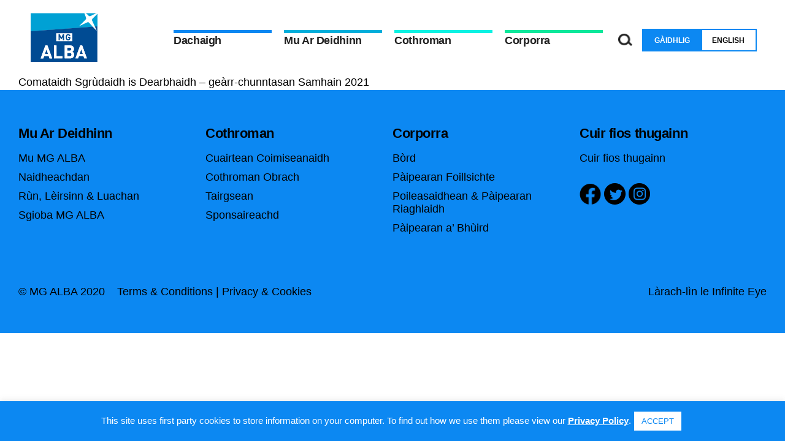

--- FILE ---
content_type: text/html; charset=UTF-8
request_url: https://mgalba.com/documents/comataidh-sgrudaidh-is-dearbhaidh-gearr-chunntasan-samhain-2021/
body_size: 8252
content:
<!DOCTYPE html>
<html lang="gd-UK">

<head>

  <!-- Google tag (gtag.js) -->
  <script async src="https://www.googletagmanager.com/gtag/js?id=G-EC6JDHBEZ9"></script>
  <script>
    window.dataLayer = window.dataLayer || [];

    function gtag() {
      dataLayer.push(arguments);
    }
    gtag('js', new Date());

    gtag('config', 'G-EC6JDHBEZ9');
  </script>

  <meta charset="UTF-8" />
  <link media="all" href="https://mgalba.com/wp-content/cache/autoptimize/css/autoptimize_ab49044d088424142dac86ae58f9b44e.css" rel="stylesheet"><title>Comataidh Sgrùdaidh is Dearbhaidh - geàrr-chunntasan Samhain 2021 - MG ALBA</title>
  <link rel="profile" href="https://gmpg.org/xfn/11" />
  <link rel="pingback" href="" />
  <meta name="viewport" content="width=device-width, initial-scale=1.0">

  <!-- Slick -->
  
  

  <!-- AOS -->
  

  <meta name='robots' content='index, follow, max-image-preview:large, max-snippet:-1, max-video-preview:-1' />
<link rel="alternate" hreflang="gd" href="https://mgalba.com/documents/comataidh-sgrudaidh-is-dearbhaidh-gearr-chunntasan-samhain-2021/" />
<link rel="alternate" hreflang="en" href="https://mgalba.com/documents/mg-alba-audit-assurance-committee-minutes-november-2021/?lang=en" />
<link rel="alternate" hreflang="x-default" href="https://mgalba.com/documents/comataidh-sgrudaidh-is-dearbhaidh-gearr-chunntasan-samhain-2021/" />

	<!-- This site is optimized with the Yoast SEO plugin v24.5 - https://yoast.com/wordpress/plugins/seo/ -->
	<title>Comataidh Sgrùdaidh is Dearbhaidh - geàrr-chunntasan Samhain 2021 - MG ALBA</title>
	<link rel="canonical" href="https://mgalba.com/documents/comataidh-sgrudaidh-is-dearbhaidh-gearr-chunntasan-samhain-2021/" />
	<meta property="og:locale" content="en_US" />
	<meta property="og:type" content="article" />
	<meta property="og:title" content="Comataidh Sgrùdaidh is Dearbhaidh - geàrr-chunntasan Samhain 2021 - MG ALBA" />
	<meta property="og:url" content="https://mgalba.com/documents/comataidh-sgrudaidh-is-dearbhaidh-gearr-chunntasan-samhain-2021/" />
	<meta property="og:site_name" content="MG ALBA" />
	<meta property="article:publisher" content="https://www.facebook.com/gaelicmedia/" />
	<meta name="twitter:card" content="summary_large_image" />
	<meta name="twitter:site" content="@mgalba" />
	<script type="application/ld+json" class="yoast-schema-graph">{"@context":"https://schema.org","@graph":[{"@type":"WebPage","@id":"https://mgalba.com/documents/comataidh-sgrudaidh-is-dearbhaidh-gearr-chunntasan-samhain-2021/","url":"https://mgalba.com/documents/comataidh-sgrudaidh-is-dearbhaidh-gearr-chunntasan-samhain-2021/","name":"Comataidh Sgrùdaidh is Dearbhaidh - geàrr-chunntasan Samhain 2021 - MG ALBA","isPartOf":{"@id":"https://mgalba.com/#website"},"datePublished":"2022-08-29T10:17:11+00:00","breadcrumb":{"@id":"https://mgalba.com/documents/comataidh-sgrudaidh-is-dearbhaidh-gearr-chunntasan-samhain-2021/#breadcrumb"},"inLanguage":"gd-UK","potentialAction":[{"@type":"ReadAction","target":["https://mgalba.com/documents/comataidh-sgrudaidh-is-dearbhaidh-gearr-chunntasan-samhain-2021/"]}]},{"@type":"BreadcrumbList","@id":"https://mgalba.com/documents/comataidh-sgrudaidh-is-dearbhaidh-gearr-chunntasan-samhain-2021/#breadcrumb","itemListElement":[{"@type":"ListItem","position":1,"name":"Home","item":"https://mgalba.com/"},{"@type":"ListItem","position":2,"name":"Comataidh Sgrùdaidh is Dearbhaidh &#8211; geàrr-chunntasan Samhain 2021"}]},{"@type":"WebSite","@id":"https://mgalba.com/#website","url":"https://mgalba.com/","name":"MG ALBA","description":"Just another WordPress site","potentialAction":[{"@type":"SearchAction","target":{"@type":"EntryPoint","urlTemplate":"https://mgalba.com/?s={search_term_string}"},"query-input":{"@type":"PropertyValueSpecification","valueRequired":true,"valueName":"search_term_string"}}],"inLanguage":"gd-UK"}]}</script>
	<!-- / Yoast SEO plugin. -->


<script type="text/javascript">
/* <![CDATA[ */
window._wpemojiSettings = {"baseUrl":"https:\/\/s.w.org\/images\/core\/emoji\/15.0.3\/72x72\/","ext":".png","svgUrl":"https:\/\/s.w.org\/images\/core\/emoji\/15.0.3\/svg\/","svgExt":".svg","source":{"concatemoji":"https:\/\/mgalba.com\/wp-includes\/js\/wp-emoji-release.min.js?ver=6.5.7"}};
/*! This file is auto-generated */
!function(i,n){var o,s,e;function c(e){try{var t={supportTests:e,timestamp:(new Date).valueOf()};sessionStorage.setItem(o,JSON.stringify(t))}catch(e){}}function p(e,t,n){e.clearRect(0,0,e.canvas.width,e.canvas.height),e.fillText(t,0,0);var t=new Uint32Array(e.getImageData(0,0,e.canvas.width,e.canvas.height).data),r=(e.clearRect(0,0,e.canvas.width,e.canvas.height),e.fillText(n,0,0),new Uint32Array(e.getImageData(0,0,e.canvas.width,e.canvas.height).data));return t.every(function(e,t){return e===r[t]})}function u(e,t,n){switch(t){case"flag":return n(e,"\ud83c\udff3\ufe0f\u200d\u26a7\ufe0f","\ud83c\udff3\ufe0f\u200b\u26a7\ufe0f")?!1:!n(e,"\ud83c\uddfa\ud83c\uddf3","\ud83c\uddfa\u200b\ud83c\uddf3")&&!n(e,"\ud83c\udff4\udb40\udc67\udb40\udc62\udb40\udc65\udb40\udc6e\udb40\udc67\udb40\udc7f","\ud83c\udff4\u200b\udb40\udc67\u200b\udb40\udc62\u200b\udb40\udc65\u200b\udb40\udc6e\u200b\udb40\udc67\u200b\udb40\udc7f");case"emoji":return!n(e,"\ud83d\udc26\u200d\u2b1b","\ud83d\udc26\u200b\u2b1b")}return!1}function f(e,t,n){var r="undefined"!=typeof WorkerGlobalScope&&self instanceof WorkerGlobalScope?new OffscreenCanvas(300,150):i.createElement("canvas"),a=r.getContext("2d",{willReadFrequently:!0}),o=(a.textBaseline="top",a.font="600 32px Arial",{});return e.forEach(function(e){o[e]=t(a,e,n)}),o}function t(e){var t=i.createElement("script");t.src=e,t.defer=!0,i.head.appendChild(t)}"undefined"!=typeof Promise&&(o="wpEmojiSettingsSupports",s=["flag","emoji"],n.supports={everything:!0,everythingExceptFlag:!0},e=new Promise(function(e){i.addEventListener("DOMContentLoaded",e,{once:!0})}),new Promise(function(t){var n=function(){try{var e=JSON.parse(sessionStorage.getItem(o));if("object"==typeof e&&"number"==typeof e.timestamp&&(new Date).valueOf()<e.timestamp+604800&&"object"==typeof e.supportTests)return e.supportTests}catch(e){}return null}();if(!n){if("undefined"!=typeof Worker&&"undefined"!=typeof OffscreenCanvas&&"undefined"!=typeof URL&&URL.createObjectURL&&"undefined"!=typeof Blob)try{var e="postMessage("+f.toString()+"("+[JSON.stringify(s),u.toString(),p.toString()].join(",")+"));",r=new Blob([e],{type:"text/javascript"}),a=new Worker(URL.createObjectURL(r),{name:"wpTestEmojiSupports"});return void(a.onmessage=function(e){c(n=e.data),a.terminate(),t(n)})}catch(e){}c(n=f(s,u,p))}t(n)}).then(function(e){for(var t in e)n.supports[t]=e[t],n.supports.everything=n.supports.everything&&n.supports[t],"flag"!==t&&(n.supports.everythingExceptFlag=n.supports.everythingExceptFlag&&n.supports[t]);n.supports.everythingExceptFlag=n.supports.everythingExceptFlag&&!n.supports.flag,n.DOMReady=!1,n.readyCallback=function(){n.DOMReady=!0}}).then(function(){return e}).then(function(){var e;n.supports.everything||(n.readyCallback(),(e=n.source||{}).concatemoji?t(e.concatemoji):e.wpemoji&&e.twemoji&&(t(e.twemoji),t(e.wpemoji)))}))}((window,document),window._wpemojiSettings);
/* ]]> */
</script>







<script type="text/javascript" src="https://mgalba.com/wp-content/themes/mgalba/inc/jquery/jquery-3.5.0.min.js?ver=3.5.0" id="jquery-js"></script>
<script type="text/javascript" id="cookie-law-info-js-extra">
/* <![CDATA[ */
var Cli_Data = {"nn_cookie_ids":[],"cookielist":[],"non_necessary_cookies":[],"ccpaEnabled":"","ccpaRegionBased":"","ccpaBarEnabled":"","strictlyEnabled":["necessary","obligatoire"],"ccpaType":"gdpr","js_blocking":"1","custom_integration":"","triggerDomRefresh":"","secure_cookies":""};
var cli_cookiebar_settings = {"animate_speed_hide":"500","animate_speed_show":"500","background":"#0c88f2","border":"#b1a6a6c2","border_on":"","button_1_button_colour":"#ffffff","button_1_button_hover":"#cccccc","button_1_link_colour":"#0c88f2","button_1_as_button":"1","button_1_new_win":"","button_2_button_colour":"#333","button_2_button_hover":"#292929","button_2_link_colour":"#ffffff","button_2_as_button":"","button_2_hidebar":"","button_3_button_colour":"#ffffff","button_3_button_hover":"#cccccc","button_3_link_colour":"#0c88f2","button_3_as_button":"1","button_3_new_win":"","button_4_button_colour":"#000","button_4_button_hover":"#000000","button_4_link_colour":"#333333","button_4_as_button":"","button_7_button_colour":"#61a229","button_7_button_hover":"#4e8221","button_7_link_colour":"#fff","button_7_as_button":"1","button_7_new_win":"","font_family":"inherit","header_fix":"","notify_animate_hide":"1","notify_animate_show":"","notify_div_id":"#cookie-law-info-bar","notify_position_horizontal":"right","notify_position_vertical":"bottom","scroll_close":"","scroll_close_reload":"","accept_close_reload":"","reject_close_reload":"","showagain_tab":"","showagain_background":"#fff","showagain_border":"#000","showagain_div_id":"#cookie-law-info-again","showagain_x_position":"100px","text":"#ffffff","show_once_yn":"","show_once":"10000","logging_on":"","as_popup":"","popup_overlay":"1","bar_heading_text":"","cookie_bar_as":"banner","popup_showagain_position":"bottom-right","widget_position":"left"};
var log_object = {"ajax_url":"https:\/\/mgalba.com\/wp-admin\/admin-ajax.php"};
/* ]]> */
</script>
<script type="text/javascript" src="https://mgalba.com/wp-content/plugins/cookie-law-info/legacy/public/js/cookie-law-info-public.js?ver=3.3.9.1" id="cookie-law-info-js"></script>
<link rel="https://api.w.org/" href="https://mgalba.com/wp-json/" /><link rel="alternate" type="application/json" href="https://mgalba.com/wp-json/wp/v2/documents/6606" /><meta name="generator" content="WordPress 6.5.7" />
<link rel='shortlink' href='https://mgalba.com/?p=6606' />
<link rel="alternate" type="application/json+oembed" href="https://mgalba.com/wp-json/oembed/1.0/embed?url=https%3A%2F%2Fmgalba.com%2Fdocuments%2Fcomataidh-sgrudaidh-is-dearbhaidh-gearr-chunntasan-samhain-2021%2F" />
<link rel="alternate" type="text/xml+oembed" href="https://mgalba.com/wp-json/oembed/1.0/embed?url=https%3A%2F%2Fmgalba.com%2Fdocuments%2Fcomataidh-sgrudaidh-is-dearbhaidh-gearr-chunntasan-samhain-2021%2F&#038;format=xml" />
<meta name="generator" content="WPML ver:4.6.11 stt:1,66;" />
<link rel="icon" href="https://mgalba.com/wp-content/uploads/2021/02/cropped-logo-32x32.png" sizes="32x32" />
<link rel="icon" href="https://mgalba.com/wp-content/uploads/2021/02/cropped-logo-192x192.png" sizes="192x192" />
<link rel="apple-touch-icon" href="https://mgalba.com/wp-content/uploads/2021/02/cropped-logo-180x180.png" />
<meta name="msapplication-TileImage" content="https://mgalba.com/wp-content/uploads/2021/02/cropped-logo-270x270.png" />
</head>

<body data-rsssl=1 class="documents-template-default single single-documents postid-6606 documents-comataidh-sgrudaidh-is-dearbhaidh-gearr-chunntasan-samhain-2021">

  <header>
    <div class="container">

      <div class="contents flex-row">

        <div class="logo">
          <img src="https://mgalba.com/wp-content/themes/mgalba/images/logo.svg" alt="">
          <a href="https://mgalba.com" class="cover"></a>
        </div>

        <div class="nav-container flex-row">

          <div class="menu">

            <div class="menu-main-menu-gaelic-container"><ul id="menu-main-menu-gaelic" class="menu"><li id="menu-item-19" class="menu-item menu-item-type-post_type menu-item-object-page menu-item-home"><a href="https://mgalba.com/"><strong>Dachaigh</strong></a></li>
<li id="menu-item-65" class="menu-item menu-item-type-post_type menu-item-object-page menu-item-has-children"><a href="https://mgalba.com/mu-ar-deidhinn/"><strong>Mu Ar Deidhinn</strong></a>
<ul class="sub-menu">
	<li id="menu-item-2322" class="menu-item menu-item-type-post_type menu-item-object-page"><a href="https://mgalba.com/mu-ar-deidhinn/bbc-alba/">BBC ALBA</a></li>
	<li id="menu-item-2321" class="menu-item menu-item-type-post_type menu-item-object-page"><a href="https://mgalba.com/mu-ar-deidhinn/filmg/">FilmG</a></li>
	<li id="menu-item-2320" class="menu-item menu-item-type-post_type menu-item-object-page"><a href="https://mgalba.com/mu-ar-deidhinn/learn-gaelic/">LearnGaelic</a></li>
	<li id="menu-item-4112" class="menu-item menu-item-type-custom menu-item-object-custom"><a href="https://mgalba.com/mu-ar-deidhinn/speakgaelic/">SpeakGaelic</a></li>
	<li id="menu-item-1871" class="menu-item menu-item-type-post_type menu-item-object-page"><a href="https://mgalba.com/mu-ar-deidhinn/naidheachdan/">Naidheachdan</a></li>
	<li id="menu-item-373" class="menu-item menu-item-type-post_type menu-item-object-page"><a href="https://mgalba.com/mu-ar-deidhinn/run-leirsinn-luachan/">Rùn, Lèirsinn &#038; Luachan</a></li>
	<li id="menu-item-1966" class="menu-item menu-item-type-post_type menu-item-object-page"><a href="https://mgalba.com/mu-ar-deidhinn/luchd-obrach/">Sgioba MG ALBA</a></li>
</ul>
</li>
<li id="menu-item-161" class="menu-item menu-item-type-post_type menu-item-object-page menu-item-has-children"><a href="https://mgalba.com/cothroman/"><strong>Cothroman</strong></a>
<ul class="sub-menu">
	<li id="menu-item-165" class="menu-item menu-item-type-post_type menu-item-object-page"><a href="https://mgalba.com/cothroman/cuairtean-coimiseanaidh/">Cuairtean Coimiseanaidh</a></li>
	<li id="menu-item-163" class="menu-item menu-item-type-post_type menu-item-object-page"><a href="https://mgalba.com/cothroman/cothroman-obrach/">Cothroman Obrach</a></li>
	<li id="menu-item-1858" class="menu-item menu-item-type-post_type menu-item-object-page"><a href="https://mgalba.com/cothroman/tairgsean/">Tairgsean</a></li>
	<li id="menu-item-162" class="menu-item menu-item-type-post_type menu-item-object-page"><a href="https://mgalba.com/cothroman/urrasachd/">Sponsaireachd</a></li>
</ul>
</li>
<li id="menu-item-116" class="menu-item menu-item-type-post_type menu-item-object-page menu-item-has-children"><a href="https://mgalba.com/corporra/"><strong>Corporra</strong></a>
<ul class="sub-menu">
	<li id="menu-item-117" class="menu-item menu-item-type-post_type menu-item-object-page"><a href="https://mgalba.com/corporra/bord/">Bòrd</a></li>
	<li id="menu-item-1889" class="menu-item menu-item-type-post_type menu-item-object-page"><a href="https://mgalba.com/corporra/foillseachaidhean/">Pàipearan Foillsichte</a></li>
	<li id="menu-item-646" class="menu-item menu-item-type-post_type menu-item-object-page"><a href="https://mgalba.com/corporra/poileasaidhean/">Poileasaidhean &#038; Pàipearan Riaghlaidh</a></li>
	<li id="menu-item-1859" class="menu-item menu-item-type-post_type menu-item-object-page"><a href="https://mgalba.com/corporra/board-committee-papers/">Pàipearan a’ Bhùird</a></li>
</ul>
</li>
</ul></div>
            <div class="language-toggle mobile">

              
<div class="wpml-ls-statics-shortcode_actions wpml-ls wpml-ls-legacy-list-horizontal">
	<ul><li class="wpml-ls-slot-shortcode_actions wpml-ls-item wpml-ls-item-gd wpml-ls-current-language wpml-ls-first-item wpml-ls-item-legacy-list-horizontal">
				<a href="https://mgalba.com/documents/comataidh-sgrudaidh-is-dearbhaidh-gearr-chunntasan-samhain-2021/" class="wpml-ls-link">
                    <span class="wpml-ls-native">Gàidhlig</span></a>
			</li><li class="wpml-ls-slot-shortcode_actions wpml-ls-item wpml-ls-item-en wpml-ls-last-item wpml-ls-item-legacy-list-horizontal">
				<a href="https://mgalba.com/documents/mg-alba-audit-assurance-committee-minutes-november-2021/?lang=en" class="wpml-ls-link">
                    <span class="wpml-ls-native" lang="en">English</span></a>
			</li></ul>
</div>
            </div>

          </div>

          <div class="search">
            <div class="search-icon">
              <img src="https://mgalba.com/wp-content/themes/mgalba/images/search-icon.png" alt="">
            </div>
          </div>

          <div class="language-toggle">
            
<div class="wpml-ls-statics-shortcode_actions wpml-ls wpml-ls-legacy-list-horizontal">
	<ul><li class="wpml-ls-slot-shortcode_actions wpml-ls-item wpml-ls-item-gd wpml-ls-current-language wpml-ls-first-item wpml-ls-item-legacy-list-horizontal">
				<a href="https://mgalba.com/documents/comataidh-sgrudaidh-is-dearbhaidh-gearr-chunntasan-samhain-2021/" class="wpml-ls-link">
                    <span class="wpml-ls-native">Gàidhlig</span></a>
			</li><li class="wpml-ls-slot-shortcode_actions wpml-ls-item wpml-ls-item-en wpml-ls-last-item wpml-ls-item-legacy-list-horizontal">
				<a href="https://mgalba.com/documents/mg-alba-audit-assurance-committee-minutes-november-2021/?lang=en" class="wpml-ls-link">
                    <span class="wpml-ls-native" lang="en">English</span></a>
			</li></ul>
</div>
          </div>

          <div class="hamburger">
            <button class="btn-menu" type="button">
              <i class="btn-menu__bars"></i>
            </button>
          </div>

        </div>

      </div>

    </div>

    <div class="search-box">
      <div class="inner-container">
        <form role="search" method="get" id="searchform" class="searchform" action="https://mgalba.com/">
				<div>
					<label class="screen-reader-text" for="s">Search for:</label>
					<input type="text" value="" name="s" id="s" />
					<input type="submit" id="searchsubmit" value="Search" />
				</div>
			<input type='hidden' name='lang' value='gd' /></form>      </div>
    </div>

  </header>

  <script>
    $(document).ready(function() {

      $('.language-toggle .language').on('click', function() {
        $('.language-toggle .language').removeClass('selected');
        $(this).addClass('selected');
      });

      $("input#searchsubmit").attr("value", "");

      $('.search-icon').on('click', function() {

        $('.search-box').toggleClass('open');
        if ($('.search-box').hasClass('open')) {
          console.log('open');
          $('.search-box').slideDown();
        } else {
          console.log('close');
          $('.search-box').slideUp();
        }

      });

      var btnMenu = document.getElementsByClassName("btn-menu");
      var body = document.body
      for (var i = 0; i < btnMenu.length; i++) {
        btnMenu[i].addEventListener('click', function() {
          body.classList.toggle('menu-open');
          if ($('body').hasClass('menu-open')) {
            $('header .contents div.menu').slideDown();
          } else {
            $('header .contents div.menu').slideUp();
          }
        });
      }

    });
  </script>

  
    <div id="page_content">

        <div class="container">
          
                            <h1>Comataidh Sgrùdaidh is Dearbhaidh &#8211; geàrr-chunntasan Samhain 2021</h1>

                  <div class="the_content">
                                      </div>
              
        </div>

    </div>

<!--googleoff: all--><div id="cookie-law-info-bar" data-nosnippet="true"><span>This site uses first party cookies to store information on your computer. To find out how we use them please view our <a href="https://mgalba.com/duilleag-dachaigh/privacy-cookies/" id="CONSTANT_OPEN_URL" target="_blank" class="cli-plugin-main-link">Privacy Policy</a>.<a role='button' data-cli_action="accept" id="cookie_action_close_header" class="medium cli-plugin-button cli-plugin-main-button cookie_action_close_header cli_action_button wt-cli-accept-btn" style="margin:5px">ACCEPT</a></span></div><div id="cookie-law-info-again" data-nosnippet="true"><span id="cookie_hdr_showagain">Manage consent</span></div><div class="cli-modal" data-nosnippet="true" id="cliSettingsPopup" tabindex="-1" role="dialog" aria-labelledby="cliSettingsPopup" aria-hidden="true">
  <div class="cli-modal-dialog" role="document">
	<div class="cli-modal-content cli-bar-popup">
		  <button type="button" class="cli-modal-close" id="cliModalClose">
			<svg class="" viewBox="0 0 24 24"><path d="M19 6.41l-1.41-1.41-5.59 5.59-5.59-5.59-1.41 1.41 5.59 5.59-5.59 5.59 1.41 1.41 5.59-5.59 5.59 5.59 1.41-1.41-5.59-5.59z"></path><path d="M0 0h24v24h-24z" fill="none"></path></svg>
			<span class="wt-cli-sr-only">Close</span>
		  </button>
		  <div class="cli-modal-body">
			<div class="cli-container-fluid cli-tab-container">
	<div class="cli-row">
		<div class="cli-col-12 cli-align-items-stretch cli-px-0">
			<div class="cli-privacy-overview">
				<h4>Privacy Overview</h4>				<div class="cli-privacy-content">
					<div class="cli-privacy-content-text">This website uses cookies to improve your experience while you navigate through the website. Out of these, the cookies that are categorized as necessary are stored on your browser as they are essential for the working of basic functionalities of the website. We also use third-party cookies that help us analyze and understand how you use this website. These cookies will be stored in your browser only with your consent. You also have the option to opt-out of these cookies. But opting out of some of these cookies may affect your browsing experience.</div>
				</div>
				<a class="cli-privacy-readmore" aria-label="Show more" role="button" data-readmore-text="Show more" data-readless-text="Show less"></a>			</div>
		</div>
		<div class="cli-col-12 cli-align-items-stretch cli-px-0 cli-tab-section-container">
												<div class="cli-tab-section">
						<div class="cli-tab-header">
							<a role="button" tabindex="0" class="cli-nav-link cli-settings-mobile" data-target="necessary" data-toggle="cli-toggle-tab">
								Necessary							</a>
															<div class="wt-cli-necessary-checkbox">
									<input type="checkbox" class="cli-user-preference-checkbox"  id="wt-cli-checkbox-necessary" data-id="checkbox-necessary" checked="checked"  />
									<label class="form-check-label" for="wt-cli-checkbox-necessary">Necessary</label>
								</div>
								<span class="cli-necessary-caption">Always Enabled</span>
													</div>
						<div class="cli-tab-content">
							<div class="cli-tab-pane cli-fade" data-id="necessary">
								<div class="wt-cli-cookie-description">
									Necessary cookies are absolutely essential for the website to function properly. This category only includes cookies that ensures basic functionalities and security features of the website. These cookies do not store any personal information.								</div>
							</div>
						</div>
					</div>
																	<div class="cli-tab-section">
						<div class="cli-tab-header">
							<a role="button" tabindex="0" class="cli-nav-link cli-settings-mobile" data-target="non-necessary" data-toggle="cli-toggle-tab">
								Non-necessary							</a>
															<div class="cli-switch">
									<input type="checkbox" id="wt-cli-checkbox-non-necessary" class="cli-user-preference-checkbox"  data-id="checkbox-non-necessary" checked='checked' />
									<label for="wt-cli-checkbox-non-necessary" class="cli-slider" data-cli-enable="Enabled" data-cli-disable="Disabled"><span class="wt-cli-sr-only">Non-necessary</span></label>
								</div>
													</div>
						<div class="cli-tab-content">
							<div class="cli-tab-pane cli-fade" data-id="non-necessary">
								<div class="wt-cli-cookie-description">
									Any cookies that may not be particularly necessary for the website to function and is used specifically to collect user personal data via analytics, ads, other embedded contents are termed as non-necessary cookies. It is mandatory to procure user consent prior to running these cookies on your website.								</div>
							</div>
						</div>
					</div>
										</div>
	</div>
</div>
		  </div>
		  <div class="cli-modal-footer">
			<div class="wt-cli-element cli-container-fluid cli-tab-container">
				<div class="cli-row">
					<div class="cli-col-12 cli-align-items-stretch cli-px-0">
						<div class="cli-tab-footer wt-cli-privacy-overview-actions">
						
															<a id="wt-cli-privacy-save-btn" role="button" tabindex="0" data-cli-action="accept" class="wt-cli-privacy-btn cli_setting_save_button wt-cli-privacy-accept-btn cli-btn">SAVE &amp; ACCEPT</a>
													</div>
						
					</div>
				</div>
			</div>
		</div>
	</div>
  </div>
</div>
<div class="cli-modal-backdrop cli-fade cli-settings-overlay"></div>
<div class="cli-modal-backdrop cli-fade cli-popupbar-overlay"></div>
<!--googleon: all-->
    <script type="text/javascript">
        jQuery(document).ready(function ($) {

            for (let i = 0; i < document.forms.length; ++i) {
                let form = document.forms[i];
				if ($(form).attr("method") != "get") { $(form).append('<input type="hidden" name="Ne-KdDwopg" value="7[X]xPhKa5YGNnR" />'); }
if ($(form).attr("method") != "get") { $(form).append('<input type="hidden" name="CKSMOuXtHjG" value="tyZJ0.HO_4AxDz" />'); }
            }

            $(document).on('submit', 'form', function () {
				if ($(this).attr("method") != "get") { $(this).append('<input type="hidden" name="Ne-KdDwopg" value="7[X]xPhKa5YGNnR" />'); }
if ($(this).attr("method") != "get") { $(this).append('<input type="hidden" name="CKSMOuXtHjG" value="tyZJ0.HO_4AxDz" />'); }
                return true;
            });

            jQuery.ajaxSetup({
                beforeSend: function (e, data) {

                    if (data.type !== 'POST') return;

                    if (typeof data.data === 'object' && data.data !== null) {
						data.data.append("Ne-KdDwopg", "7[X]xPhKa5YGNnR");
data.data.append("CKSMOuXtHjG", "tyZJ0.HO_4AxDz");
                    }
                    else {
                        data.data = data.data + '&Ne-KdDwopg=7[X]xPhKa5YGNnR&CKSMOuXtHjG=tyZJ0.HO_4AxDz';
                    }
                }
            });

        });
    </script>
	
<footer class="bg-blue">
    <div class="container">

        <div class="footer-top flex-row">

            <div class="flex-row">

                <div class="footer-menu">
                    <p class="heading-3">Mu Ar Deidhinn</p>
                    <div class="menu-footer-menu-1-gaelic-container"><ul id="menu-footer-menu-1-gaelic" class="menu"><li id="menu-item-2323" class="menu-item menu-item-type-post_type menu-item-object-page menu-item-2323"><a href="https://mgalba.com/mu-ar-deidhinn/">Mu MG ALBA</a></li>
<li id="menu-item-92" class="menu-item menu-item-type-post_type menu-item-object-page menu-item-92"><a href="https://mgalba.com/mu-ar-deidhinn/naidheachdan/">Naidheachdan</a></li>
<li id="menu-item-1861" class="menu-item menu-item-type-post_type menu-item-object-page menu-item-1861"><a href="https://mgalba.com/mu-ar-deidhinn/run-leirsinn-luachan/">Rùn, Lèirsinn &#038; Luachan</a></li>
<li id="menu-item-91" class="menu-item menu-item-type-post_type menu-item-object-page menu-item-91"><a href="https://mgalba.com/mu-ar-deidhinn/luchd-obrach/">Sgioba MG ALBA</a></li>
</ul></div>                </div>

                <div class="footer-menu">
                    <p class="heading-3">Cothroman</p>
                    <div class="menu-footer-menu-3-gaelic-container"><ul id="menu-footer-menu-3-gaelic" class="menu"><li id="menu-item-2325" class="menu-item menu-item-type-post_type menu-item-object-page menu-item-2325"><a href="https://mgalba.com/cothroman/cuairtean-coimiseanaidh/">Cuairtean Coimiseanaidh</a></li>
<li id="menu-item-2324" class="menu-item menu-item-type-post_type menu-item-object-page menu-item-2324"><a href="https://mgalba.com/cothroman/cothroman-obrach/">Cothroman Obrach</a></li>
<li id="menu-item-1879" class="menu-item menu-item-type-post_type menu-item-object-page menu-item-1879"><a href="https://mgalba.com/cothroman/tairgsean/">Tairgsean</a></li>
<li id="menu-item-150" class="menu-item menu-item-type-post_type menu-item-object-page menu-item-150"><a href="https://mgalba.com/cothroman/urrasachd/">Sponsaireachd</a></li>
</ul></div>                </div>

                <div class="footer-menu">
                    <p class="heading-3">Corporra</p>
                    <div class="menu-corporra-container"><ul id="menu-corporra" class="menu"><li id="menu-item-121" class="menu-item menu-item-type-post_type menu-item-object-page menu-item-121"><a href="https://mgalba.com/corporra/bord/">Bòrd</a></li>
<li id="menu-item-122" class="menu-item menu-item-type-post_type menu-item-object-page menu-item-122"><a href="https://mgalba.com/corporra/foillseachaidhean/">Pàipearan Foillsichte</a></li>
<li id="menu-item-1881" class="menu-item menu-item-type-post_type menu-item-object-page menu-item-1881"><a href="https://mgalba.com/corporra/poileasaidhean/">Poileasaidhean &#038; Pàipearan Riaghlaidh</a></li>
<li id="menu-item-1882" class="menu-item menu-item-type-post_type menu-item-object-page menu-item-1882"><a href="https://mgalba.com/corporra/board-committee-papers/">Pàipearan a’ Bhùird</a></li>
</ul></div>                </div>

                <div class="footer-menu">
                    <p class="heading-3">Cuir fios thugainn</p>
                    <div class="menu-footer-menu-4-gaelic-container"><ul id="menu-footer-menu-4-gaelic" class="menu"><li id="menu-item-171" class="menu-item menu-item-type-post_type menu-item-object-page menu-item-171"><a href="https://mgalba.com/cuir-fios-thugainn/">Cuir fios thugainn</a></li>
</ul></div>
                    <!-- Social Icons -->
                    <div class="social-icons">
                        <div class="icon">
                            <img src="https://mgalba.com/wp-content/themes/mgalba/images/facebook-black.png" alt="Facebook Icon">
                            <a href="https://www.facebook.com/gaelicmedia/" class="cover" target="_blank"></a>
                        </div>
                        <div class="icon">
                            <img src="https://mgalba.com/wp-content/themes/mgalba/images/twitter-black.png" alt="Twitter Icon">
                            <a href="https://twitter.com/mgalba" class="cover" target="_blank"></a>
                        </div>
                        <div class="icon">
                            <img src="https://mgalba.com/wp-content/themes/mgalba/images/insta-black.png" alt="Instagram Icon">
                            <a href="https://www.instagram.com/mgalba_/" class="cover" target="_blank"></a>
                        </div>
                    </div>

                </div>

            </div>

        </div>

        <div class="footer-bottom flex-row">

            <div class="left">
                <span>© MG ALBA 2020</span>
                <div class="links">
                    <a href="https://mgalba.com/terms-conditions/">Terms & Conditions</a> | <a href="https://mgalba.com/homepage/privacy-cookies/">Privacy & Cookies</a>
                </div>
            </div>

            <div class="right">
                <span>Làrach-lìn le <a href="https://infinite-eye.com">Infinite Eye</a></span>
            </div>

            
        </div>

    </div>
</footer>

<script src="https://mgalba.com/wp-content/themes/mgalba/js/script.js"></script>

<!-- Slick -->
<script src="https://mgalba.com/wp-content/themes/mgalba/inc/slick/slick/slick.min.js"></script>

<!-- AOS -->
<script src="https://mgalba.com/wp-content/themes/mgalba/inc/aos-master/dist/aos.js"></script>
<script>
    AOS.init({
        // Global settings:
        disable: false, // accepts following values: 'phone', 'tablet', 'mobile', boolean, expression or function
        startEvent: 'DOMContentLoaded', // name of the event dispatched on the document, that AOS should initialize on
        initClassName: 'aos-init', // class applied after initialization
        animatedClassName: 'aos-animate', // class applied on animation
        useClassNames: false, // if true, will add content of `data-aos` as classes on scroll
        disableMutationObserver: false, // disables automatic mutations' detections (advanced)
        debounceDelay: 50, // the delay on debounce used while resizing window (advanced)
        throttleDelay: 99, // the delay on throttle used while scrolling the page (advanced)


        // Settings that can be overridden on per-element basis, by `data-aos-*` attributes:
        offset: 200, // offset (in px) from the original trigger point
        delay: 0, // values from 0 to 3000, with step 50ms
        duration: 400, // values from 0 to 3000, with step 50ms
        easing: 'ease', // default easing for AOS animations
        once: false, // whether animation should happen only once - while scrolling down
        mirror: false, // whether elements should animate out while scrolling past them
        anchorPlacement: 'top-bottom', // defines which position of the element regarding to window should trigger the animation

    });
</script>

</body>

</html>